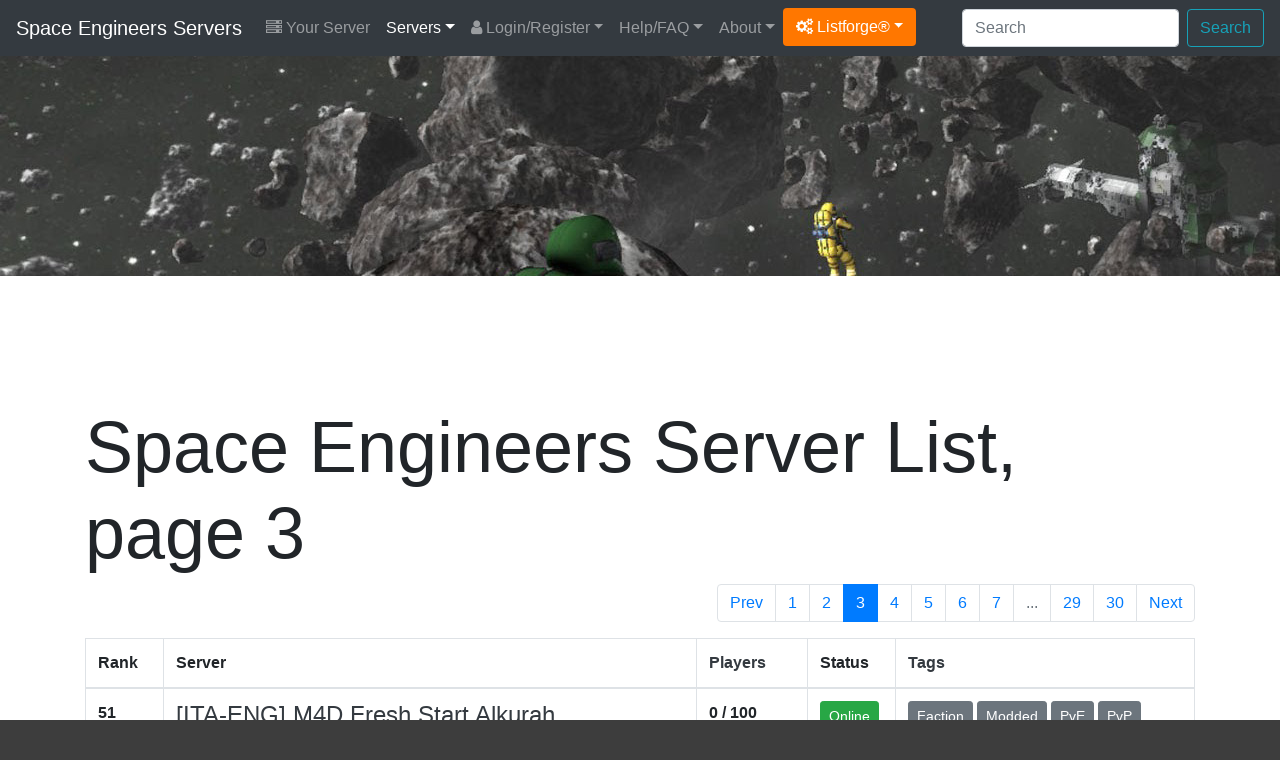

--- FILE ---
content_type: text/html; charset=UTF-8
request_url: https://space-engineers.com/servers/list/3/
body_size: 7663
content:
<!DOCTYPE html>
<html lang="en">
<head>
	<meta charset="utf-8">
	<title>Space Engineers Server List | Space Engineers Multiplayer Servers - 3</title>
	<meta name="description" content="Find the best Space Engineers servers with our multiplayer server list, page 3">	<meta name="keywords" content="space engineers, space engineers server, space engineers server list, space engineers multiplayer, space engineers server hosting" />	<meta name="author" content="Listforge">
	<meta name="viewport" content="width=device-width, initial-scale=1, shrink-to-fit=no">
	<link rel="stylesheet" href="https://cdn.jsdelivr.net/npm/bootstrap@4.6.2/dist/css/bootstrap.min.css">
	<link rel="stylesheet" href="/assets/css/listforge.css?rev=1.23.0">
	<link rel="stylesheet" href="https://cdn.jsdelivr.net/npm/font-awesome@4.7.0/css/font-awesome.min.css">
	<link rel="stylesheet" href="/assets/css/flag-icon.min.css">
	<script type="f0095b9804400c76e4493830-text/javascript">!(function(o,_name){o[_name]=o[_name]||function $(){($.q=$.q||[]).push(arguments)},o[_name].v=o[_name].v||2;!(function(o,t,n,f,e,i){function c(f,e){(f=(function(t,n){try{if(n=(t=o.localStorage).getItem("_aQS01ODg5MjIxNTZFMTBBODI0N0VGNDY0M0EtMg"))return JSON.parse(n).lgk||[];if((t.getItem("v4ac1eiZr0")||"").split(",")[4]>0)return[[_name+"-engaged","true"]]}catch(f){}})())&&typeof f.forEach===n&&(e=o[t].pubads())&&f.forEach((function(o){o&&o[0]&&e.setTargeting(o[0],o[1]||"")}))}(i=o[t]=o[t]||{}).cmd=i.cmd||[],typeof i.pubads===n?c():typeof i.cmd.unshift===n?i.cmd.unshift(c):i.cmd.push(c)})(window,"googletag","function");})(window,decodeURI('adm%69r%61%6c'));!(function(t,c,i){i=t.createElement(c),t=t.getElementsByTagName(c)[0],i.async=1,i.src="https://copycarpenter.com/bundles/3d82421182/537c5c5a3a18c841187dcffbfa-prod.js",t.parentNode.insertBefore(i,t)})(document,"script");</script>
	</head>
<body>
<div class="menu">
<nav class="navbar navbar-expand-xl navbar-dark bg-dark">
	<a class="navbar-brand" href="/">Space Engineers Servers</a>
	<button class="navbar-toggler" type="button" data-toggle="collapse" data-target="#navbarMain" aria-controls="navbarMain" aria-expanded="false" aria-label="Toggle navigation">
	<span class="navbar-toggler-icon"></span>
	</button>

	<div class="collapse navbar-collapse" id="navbarMain">
		<ul class="navbar-nav mr-auto d-xl-flex flex-xl-row flex-xl-wrap">
			<li class="nav-item yourserver"><a class="nav-link" href="/your-server/"><i class="fa fa-server"></i> Your Server</a></li>
<li class="nav-item dropdown active"><a class="nav-link dropdown-toggle" href="/" id="drop1" data-toggle="dropdown" aria-haspopup="true" aria-expanded="false">Servers</a>
	<div class="dropdown-menu" aria-labelledby="drop1">
		<a class="dropdown-item" href="/">Servers By Score</a>
		<a class="dropdown-item" href="/servers/updated/">Recently Updated</a>
				<a class="dropdown-item" href="/servers/latest/">Latest Servers</a>
		<a class="dropdown-item" href="/servers/players/">Most Played</a>
		<a class="dropdown-item" href="/servers/private/">Private Servers</a>
		<a class="dropdown-item" href="/servers/uptime/">Servers By Uptime</a>		<a class="dropdown-item" href="/servers/random/">Servers By Random</a>
		<a class="dropdown-item" href="/countries/">Servers By Countries</a>
		<a class="dropdown-item" href="/versions/">Servers By Versions</a>
		<a class="dropdown-item" href="/server-ping/">Servers By Ping</a>		<a class="dropdown-item" href="/tags/">Servers By Tags</a>						<hr/>
		<a class="dropdown-item" href="/your-server/">Register Your Server</a>
	</div>
</li>
<li class="nav-item dropdown"><a class="nav-link dropdown-toggle" href="/login/" id="drop2" data-toggle="dropdown" aria-haspopup="true" aria-expanded="false"><i class="fa fa-user"></i> Login/Register</a>
	<div class="dropdown-menu" aria-labelledby="drop2">
		<a class="dropdown-item" href="/register/">Register</a>
		<a class="dropdown-item" href="/login/">Login</a>
		<a class="dropdown-item" href="/password-reset/">Password Reset</a>
		<a class="dropdown-item" href="/activation/resend/">Resend Activation email</a>
	</div>
</li>
<li class="nav-item dropdown"><a class="nav-link dropdown-toggle" href="/help/" id="drop3" data-toggle="dropdown" aria-haspopup="true" aria-expanded="false">Help/FAQ</a>
	<div class="dropdown-menu" aria-labelledby="drop3">
		<a class="dropdown-item" href="/help/">Help/FAQ</a>
		<a class="dropdown-item" href="/help/api/">API Documentation</a>
		<a class="dropdown-item" href="/help/ping/">Ping FAQ</a>				<a class="dropdown-item" href="/achievements/">Achievements</a>		<a class="dropdown-item" href="/servers/hosting/">Server Hosting</a>
		<hr/>
		<a class="dropdown-item" href="https://www.spaceengineersgame.com/" target="_blank">Get Space Engineers <i class="fa fa-arrow-circle-o-down"></i></a>		<a class="dropdown-item" href="https://forums.keenswh.com/" target="_blank">Space Engineers Forum <i class="fa fa-comments"></i></a>		<a class="dropdown-item" href="http://www.spaceengineerswiki.com/" target="_blank">Space Engineers Wiki <i class="fa fa-info-circle"></i></a>	</div>
</li>
<li class="nav-item dropdown"><a class="nav-link dropdown-toggle" href="/about/" id="drop4" data-toggle="dropdown" aria-haspopup="true" aria-expanded="false">About</a>
	<div class="dropdown-menu" aria-labelledby="drop4">
		<a class="dropdown-item" href="/about/">About</a>
		<a class="dropdown-item" href="/space-engineers/">Space Engineers</a>
		<a class="dropdown-item" href="/stats/">Statistics</a>
		<a class="dropdown-item" href="/partners/">Partners</a>
	</div>
</li>						<li class="nav-item dropdown"><a class="dropdown-toggle btn btn-listforge" href="#" id="dropdownlistforge" data-toggle="dropdown" aria-haspopup="true" aria-expanded="false"><i class="fa fa-cogs"></i> Listforge&reg;</a>
				<div class="dropdown-menu" aria-labelledby="dropdownlistforge">
								<a class="dropdown-item" href="https://7daystodie-servers.com/" target="_blank">7 Days To Die</a>								<a class="dropdown-item" href="https://ark-servers.net/" target="_blank">ARK : Survival Evolved</a>								<a class="dropdown-item" href="https://arma3-servers.net/" target="_blank">Arma3</a>								<a class="dropdown-item" href="https://conan-exiles.com/" target="_blank">Conan Exiles</a>								<a class="dropdown-item" href="https://cubeworld-servers.com/" target="_blank">Cube World</a>								<a class="dropdown-item" href="https://dayz-servers.org/" target="_blank">DayZ</a>								<a class="dropdown-item" href="https://eco-servers.org/" target="_blank">ECO</a>								<a class="dropdown-item" href="https://empyrion-servers.com/" target="_blank">Empyrion</a>								<a class="dropdown-item" href="https://gmod-servers.com/" target="_blank">Garry's Mod</a>								<a class="dropdown-item" href="https://hytale-servers.net/" target="_blank">Hytale</a>								<a class="dropdown-item" href="https://life-is-feudal.org/" target="_blank">Life is Feudal</a>								<a class="dropdown-item" href="https://minecraft-mp.com/" target="_blank">Minecraft</a>								<a class="dropdown-item" href="https://minecraftpocket-servers.com/" target="_blank">Minecraft Pocket</a>								<a class="dropdown-item" href="https://rust-servers.net/" target="_blank">Rust</a>																<a class="dropdown-item" href="https://starbound-servers.net/" target="_blank">Starbound</a>								<a class="dropdown-item" href="https://teamspeak-servers.org/" target="_blank">Teamspeak</a>								<a class="dropdown-item" href="https://terraria-servers.com/" target="_blank">Terraria</a>								<a class="dropdown-item" href="https://unturned-servers.net/" target="_blank">Unturned</a>								<a class="dropdown-item" href="https://wurm-unlimited.com/" target="_blank">Wurm Unlimited</a>								</div>
			</li>
					</ul>

		<div class="d-xl-flex flex-xl-row-reverse flex-xl-wrap">
			<form action="/search/" method="post" class="form-inline ml-2 my-2 my-xl-0">
				<input class="form-control mr-sm-2" type="text" placeholder="Search" aria-label="Search" name="keyword">
				<button class="btn btn-outline-info my-2 my-sm-0" type="submit">Search</button>
			</form>

			<ul class="navbar-nav d-flex flex-row">
											</ul>
		</div>

	</div>
</nav>

</div>

<div class="d-none d-md-block">
<div class="header">
	<div class="container">
		
	</div>
</div>
</div>

<div class="content">
	<div class="container">

		
		
		
		
								<div class="row mb-2">
			<div class="col-12">
				<div id="topadspot" align="center">
					<ins class="adsbygoogle"
					style="display:block;height:100px"
					data-ad-client="ca-pub-5285023748323139"
					data-ad-slot="2702424961"></ins>
					<script type="f0095b9804400c76e4493830-text/javascript">(adsbygoogle = window.adsbygoogle || []).push({});</script>
				</div>
			</div>
		</div>
						
		<div class="row">
			<div class="col-12">
				<h1 class="display-3">Space Engineers Server List, page 3</h1>



<div class="row">
	<div class="col-12">
				<div class="float-right">
		<nav aria-label="Page navigation example">
			<ul class="pagination">
				<li class="page-item"><a class="page-link" href="/servers/list/2/">Prev</a></li>				<li><a class="page-link" href="/">1</a></li><li><a class="page-link" href="/servers/list/2/">2</a></li>																																																				<li class="page-item active"><a class="page-link" href="/servers/list/3/">3</a></li>
																								<li><a class="page-link" href="/servers/list/4/">4</a></li>
																								<li><a class="page-link" href="/servers/list/5/">5</a></li>
																								<li><a class="page-link" href="/servers/list/6/">6</a></li>
																								<li><a class="page-link" href="/servers/list/7/">7</a></li>
																																																																																																																																																																																																								<li class="page-item disabled"><a class="page-link" href="#">...</a></li>				<li><a class="page-link" href="/servers/list/29/">29</a></li> <li><a class="page-link" href="/servers/list/30/">30</a></li> 				<li class="page-item"><a class="page-link" href="/servers/list/4/">Next</a></li>			</ul>
		</nav>
		</div>
			</div>
</div>



<table class="table table-bordered">
	<thead>
		<tr>
			<th width="7%" class="d-none d-md-table-cell">Rank</th>
			<th width="48%">Server</th>
			<th width="10%" class="d-none d-md-table-cell"><a href="/servers/players/" class="text-dark">Players</a></th>
			<th width="8%" class="d-none d-md-table-cell">Status</th>
			<th width="27%" class="d-none d-md-table-cell">
				<a href="/tags/" class="text-dark">Tags</a>
							</th>
		</tr>
	</thead>
	<tbody>
						<tr height="90">
			<td class="d-none d-md-table-cell"><strong>51</strong></td>
			<td>

				<div class="row"><div class="col-12">
									<h4 style="margin: 0; padding: 0; height:55px;"><a href="/server/244374/" class="text-dark text-break">[ITA-ENG] M4D Fresh Start Alkurah</a></h4>
				</div></div>

				<div class="row"><div class="col-12">

					<div class="d-inline-block d-md-none mt-2"><button type="button" class="btn btn-success btn-sm">Online</button></div>
					<div class="d-inline-block d-md-none mt-2"><button type="button" class="btn btn-secondary btn-sm"><i class="fa fa-star"></i> 51</button></div>

					<div class="d-inline-block mt-2"><a href="/version/1208015/" class="btn btn-info btn-sm" role="button"><i class="fa fa-cog" aria-hidden="true"></i> 1208015</a></div>
					<div class="d-inline-block d-md-none mt-2"><button type="button" class="btn btn-info btn-sm"><i class="fa fa-users" aria-hidden="true"></i>&nbsp;0 / 100</button></div>

					

					<div class="d-inline-block mt-2">
						<div class="btn-group" role="group" aria-label="">
							<button type="button" role="button" class="btn btn-secondary btn-sm">
														<a href="/country/italy/" title="Italy"><span class="flag-icon flag-icon-it"></span></a>					
							 95.156.230.32:27018</button>

							<button type="button" role="button" class="btn btn-secondary btn-sm clipboard" data-clipboard-action="copy" data-clipboard-text="95.156.230.32:27018" title="Click to copy the server address."><i class="fa fa-clipboard" aria-hidden="true"></i></button>						</div>
					</div>

				</div></div>

			</td>
			<td class="d-none d-md-table-cell"><strong>
									0 / 100				</strong>			</td>
			<td class="d-none d-md-table-cell"><button type="button" class="btn btn-success btn-sm">Online</button></td>
			<td class="d-none d-md-table-cell">
											<a href="/tag/faction/" class="btn btn-secondary btn-sm mb-2" role="button">Faction</a>
								<a href="/tag/modded/" class="btn btn-secondary btn-sm mb-2" role="button">Modded</a>
								<a href="/tag/pve/" class="btn btn-secondary btn-sm mb-2" role="button">PvE</a>
								<a href="/tag/pvp/" class="btn btn-secondary btn-sm mb-2" role="button">PvP</a>
								<a href="/tag/survival/" class="btn btn-secondary btn-sm mb-2" role="button">Survival</a>
								<a href="/tag/torch/" class="btn btn-secondary btn-sm mb-2" role="button">Torch</a>
										</td>
		</tr>
						<tr height="90">
			<td class="d-none d-md-table-cell"><strong>52</strong></td>
			<td>

				<div class="row"><div class="col-12">
									<a href="/server/244370/" title="GAR SE Creative">
											<img class="img-fluid" src="https://space-engineers.com/server/244370/banner-244370-1765036634.png" width="468" height="60" border="0" alt="GAR SE Creative"/>
										</a>
				</div></div>

				<div class="row"><div class="col-12">

					<div class="d-inline-block d-md-none mt-2"><button type="button" class="btn btn-success btn-sm">Online</button></div>
					<div class="d-inline-block d-md-none mt-2"><button type="button" class="btn btn-secondary btn-sm"><i class="fa fa-star"></i> 52</button></div>

					<div class="d-inline-block mt-2"><a href="/version/1208015/" class="btn btn-info btn-sm" role="button"><i class="fa fa-cog" aria-hidden="true"></i> 1208015</a></div>
					<div class="d-inline-block d-md-none mt-2"><button type="button" class="btn btn-info btn-sm"><i class="fa fa-users" aria-hidden="true"></i>&nbsp;5 / 40</button></div>

					

					<div class="d-inline-block mt-2">
						<div class="btn-group" role="group" aria-label="">
							<button type="button" role="button" class="btn btn-secondary btn-sm">
														<a href="/country/united-states-of-america/" title="United States of America"><span class="flag-icon flag-icon-us"></span></a>					
							 216.173.119.203:29016</button>

							<button type="button" role="button" class="btn btn-secondary btn-sm clipboard" data-clipboard-action="copy" data-clipboard-text="216.173.119.203:29016" title="Click to copy the server address."><i class="fa fa-clipboard" aria-hidden="true"></i></button>						</div>
					</div>

				</div></div>

			</td>
			<td class="d-none d-md-table-cell"><strong>
									5 / 40				</strong>			</td>
			<td class="d-none d-md-table-cell"><button type="button" class="btn btn-success btn-sm">Online</button></td>
			<td class="d-none d-md-table-cell">
											<a href="/tag/creative/" class="btn btn-secondary btn-sm mb-2" role="button">Creative</a>
								<a href="/tag/faction/" class="btn btn-secondary btn-sm mb-2" role="button">Faction</a>
								<a href="/tag/modded/" class="btn btn-secondary btn-sm mb-2" role="button">Modded</a>
								<a href="/tag/pvp/" class="btn btn-secondary btn-sm mb-2" role="button">PvP</a>
								<a href="/tag/roleplay/" class="btn btn-secondary btn-sm mb-2" role="button">Roleplay</a>
								<a href="/tag/torch/" class="btn btn-secondary btn-sm mb-2" role="button">Torch</a>
										</td>
		</tr>
						<tr height="90">
			<td class="d-none d-md-table-cell"><strong>53</strong></td>
			<td>

				<div class="row"><div class="col-12">
									<h4 style="margin: 0; padding: 0; height:55px;"><a href="/server/233532/" class="text-dark text-break">Vanilla 40K PCU</a></h4>
				</div></div>

				<div class="row"><div class="col-12">

					<div class="d-inline-block d-md-none mt-2"><button type="button" class="btn btn-success btn-sm">Online</button></div>
					<div class="d-inline-block d-md-none mt-2"><button type="button" class="btn btn-secondary btn-sm"><i class="fa fa-star"></i> 53</button></div>

					<div class="d-inline-block mt-2"><a href="/version/1208015/" class="btn btn-info btn-sm" role="button"><i class="fa fa-cog" aria-hidden="true"></i> 1208015</a></div>
					<div class="d-inline-block d-md-none mt-2"><button type="button" class="btn btn-info btn-sm"><i class="fa fa-users" aria-hidden="true"></i>&nbsp;0 / 32</button></div>

					

					<div class="d-inline-block mt-2">
						<div class="btn-group" role="group" aria-label="">
							<button type="button" role="button" class="btn btn-secondary btn-sm">
														<a href="/country/germany/" title="Germany"><span class="flag-icon flag-icon-de"></span></a>					
							 217.79.189.163:27004</button>

							<button type="button" role="button" class="btn btn-secondary btn-sm clipboard" data-clipboard-action="copy" data-clipboard-text="217.79.189.163:27004" title="Click to copy the server address."><i class="fa fa-clipboard" aria-hidden="true"></i></button>						</div>
					</div>

				</div></div>

			</td>
			<td class="d-none d-md-table-cell"><strong>
									0 / 32				</strong>			</td>
			<td class="d-none d-md-table-cell"><button type="button" class="btn btn-success btn-sm">Online</button></td>
			<td class="d-none d-md-table-cell">
											<a href="/tag/pve/" class="btn btn-secondary btn-sm mb-2" role="button">PvE</a>
								<a href="/tag/pvp/" class="btn btn-secondary btn-sm mb-2" role="button">PvP</a>
								<a href="/tag/survival/" class="btn btn-secondary btn-sm mb-2" role="button">Survival</a>
								<a href="/tag/torch/" class="btn btn-secondary btn-sm mb-2" role="button">Torch</a>
								<a href="/tag/vanilla/" class="btn btn-secondary btn-sm mb-2" role="button">Vanilla</a>
										</td>
		</tr>
						<tr height="90">
			<td class="d-none d-md-table-cell"><strong>54</strong></td>
			<td>

				<div class="row"><div class="col-12">
									<h4 style="margin: 0; padding: 0; height:55px;"><a href="/server/239477/" class="text-dark text-break">Adventure-Crowd.net</a></h4>
				</div></div>

				<div class="row"><div class="col-12">

					<div class="d-inline-block d-md-none mt-2"><button type="button" class="btn btn-success btn-sm">Online</button></div>
					<div class="d-inline-block d-md-none mt-2"><button type="button" class="btn btn-secondary btn-sm"><i class="fa fa-star"></i> 54</button></div>

					<div class="d-inline-block mt-2"><a href="/version/1208015/" class="btn btn-info btn-sm" role="button"><i class="fa fa-cog" aria-hidden="true"></i> 1208015</a></div>
					<div class="d-inline-block d-md-none mt-2"><button type="button" class="btn btn-info btn-sm"><i class="fa fa-users" aria-hidden="true"></i>&nbsp;0 / 20</button></div>

					

					<div class="d-inline-block mt-2">
						<div class="btn-group" role="group" aria-label="">
							<button type="button" role="button" class="btn btn-secondary btn-sm">
														<a href="/country/germany/" title="Germany"><span class="flag-icon flag-icon-de"></span></a>					
							 45.83.245.94:27016</button>

							<button type="button" role="button" class="btn btn-secondary btn-sm clipboard" data-clipboard-action="copy" data-clipboard-text="45.83.245.94:27016" title="Click to copy the server address."><i class="fa fa-clipboard" aria-hidden="true"></i></button>						</div>
					</div>

				</div></div>

			</td>
			<td class="d-none d-md-table-cell"><strong>
									0 / 20				</strong>			</td>
			<td class="d-none d-md-table-cell"><button type="button" class="btn btn-success btn-sm">Online</button></td>
			<td class="d-none d-md-table-cell">
											<a href="/tag/faction/" class="btn btn-secondary btn-sm mb-2" role="button">Faction</a>
								<a href="/tag/modded/" class="btn btn-secondary btn-sm mb-2" role="button">Modded</a>
								<a href="/tag/pve/" class="btn btn-secondary btn-sm mb-2" role="button">PvE</a>
								<a href="/tag/survival/" class="btn btn-secondary btn-sm mb-2" role="button">Survival</a>
								<a href="/tag/torch/" class="btn btn-secondary btn-sm mb-2" role="button">Torch</a>
										</td>
		</tr>
						<tr height="90">
			<td class="d-none d-md-table-cell"><strong>55</strong></td>
			<td>

				<div class="row"><div class="col-12">
									<a href="/server/194546/" title="Supreme Gaming Space Engineers | PVE | PVP Planet">
											<img loading="lazy" class="img-fluid" src="https://space-engineers.com/server/194546/banner-194546-1648945231.png" width="468" height="60" border="0" alt="Supreme Gaming Space Engineers | PVE | PVP Planet"/>
										</a>
				</div></div>

				<div class="row"><div class="col-12">

					<div class="d-inline-block d-md-none mt-2"><button type="button" class="btn btn-success btn-sm">Online</button></div>
					<div class="d-inline-block d-md-none mt-2"><button type="button" class="btn btn-secondary btn-sm"><i class="fa fa-star"></i> 55</button></div>

					<div class="d-inline-block mt-2"><a href="/version/1208015/" class="btn btn-info btn-sm" role="button"><i class="fa fa-cog" aria-hidden="true"></i> 1208015</a></div>
					<div class="d-inline-block d-md-none mt-2"><button type="button" class="btn btn-info btn-sm"><i class="fa fa-users" aria-hidden="true"></i>&nbsp;0 / 40</button></div>

					

					<div class="d-inline-block mt-2">
						<div class="btn-group" role="group" aria-label="">
							<button type="button" role="button" class="btn btn-secondary btn-sm">
														<a href="/country/united-states-of-america/" title="United States of America"><span class="flag-icon flag-icon-us"></span></a>					
							 play.supremegaming.gg:29017</button>

							<button type="button" role="button" class="btn btn-secondary btn-sm clipboard" data-clipboard-action="copy" data-clipboard-text="play.supremegaming.gg:29017" title="Click to copy the server address."><i class="fa fa-clipboard" aria-hidden="true"></i></button>						</div>
					</div>

				</div></div>

			</td>
			<td class="d-none d-md-table-cell"><strong>
									0 / 40				</strong>			</td>
			<td class="d-none d-md-table-cell"><button type="button" class="btn btn-success btn-sm">Online</button></td>
			<td class="d-none d-md-table-cell">
											<a href="/tag/pve/" class="btn btn-secondary btn-sm mb-2" role="button">PvE</a>
								<a href="/tag/pvp/" class="btn btn-secondary btn-sm mb-2" role="button">PvP</a>
								<a href="/tag/survival/" class="btn btn-secondary btn-sm mb-2" role="button">Survival</a>
								<a href="/tag/torch/" class="btn btn-secondary btn-sm mb-2" role="button">Torch</a>
								<a href="/tag/vanilla/" class="btn btn-secondary btn-sm mb-2" role="button">Vanilla</a>
										</td>
		</tr>
						<tr height="90">
			<td class="d-none d-md-table-cell"><strong>56</strong></td>
			<td>

				<div class="row"><div class="col-12">
									<a href="/server/225887/" title="Cyberjaya (Asia) Survival PvPvE">
											<video class="lazy" data-src="https://space-engineers.com/server/225887/banner-225887-1750342022.mp4" width="468" height="60" muted autoplay loop playsinline allowfullscreen="false"><h4>Cyberjaya (Asia) Survival PvPvE</h4></video>
										</a>
				</div></div>

				<div class="row"><div class="col-12">

					<div class="d-inline-block d-md-none mt-2"><button type="button" class="btn btn-success btn-sm">Online</button></div>
					<div class="d-inline-block d-md-none mt-2"><button type="button" class="btn btn-secondary btn-sm"><i class="fa fa-star"></i> 56</button></div>

					<div class="d-inline-block mt-2"><a href="/version/1208015/" class="btn btn-info btn-sm" role="button"><i class="fa fa-cog" aria-hidden="true"></i> 1208015</a></div>
					<div class="d-inline-block d-md-none mt-2"><button type="button" class="btn btn-info btn-sm"><i class="fa fa-users" aria-hidden="true"></i>&nbsp;0 / 80</button></div>

					

					<div class="d-inline-block mt-2">
						<div class="btn-group" role="group" aria-label="">
							<button type="button" role="button" class="btn btn-secondary btn-sm">
														<a href="/country/malaysia/" title="Malaysia"><span class="flag-icon flag-icon-my"></span></a>					
							 se.cyberjaya.pro:27016</button>

							<button type="button" role="button" class="btn btn-secondary btn-sm clipboard" data-clipboard-action="copy" data-clipboard-text="se.cyberjaya.pro:27016" title="Click to copy the server address."><i class="fa fa-clipboard" aria-hidden="true"></i></button>						</div>
					</div>

				</div></div>

			</td>
			<td class="d-none d-md-table-cell"><strong>
									0 / 80				</strong>			</td>
			<td class="d-none d-md-table-cell"><button type="button" class="btn btn-success btn-sm">Online</button></td>
			<td class="d-none d-md-table-cell">
											<a href="/tag/faction/" class="btn btn-secondary btn-sm mb-2" role="button">Faction</a>
								<a href="/tag/modded/" class="btn btn-secondary btn-sm mb-2" role="button">Modded</a>
								<a href="/tag/pve/" class="btn btn-secondary btn-sm mb-2" role="button">PvE</a>
								<a href="/tag/pvp/" class="btn btn-secondary btn-sm mb-2" role="button">PvP</a>
								<a href="/tag/roleplay/" class="btn btn-secondary btn-sm mb-2" role="button">Roleplay</a>
								<a href="/tag/survival/" class="btn btn-secondary btn-sm mb-2" role="button">Survival</a>
								<a href="/tag/torch/" class="btn btn-secondary btn-sm mb-2" role="button">Torch</a>
										</td>
		</tr>
						<tr height="90">
			<td class="d-none d-md-table-cell"><strong>57</strong></td>
			<td>

				<div class="row"><div class="col-12">
									<h4 style="margin: 0; padding: 0; height:55px;"><a href="/server/234500/" class="text-dark text-break">Swoojeff</a></h4>
				</div></div>

				<div class="row"><div class="col-12">

					<div class="d-inline-block d-md-none mt-2"><button type="button" class="btn btn-success btn-sm">Online</button></div>
					<div class="d-inline-block d-md-none mt-2"><button type="button" class="btn btn-secondary btn-sm"><i class="fa fa-star"></i> 57</button></div>

					<div class="d-inline-block mt-2"><a href="/version/1208015/" class="btn btn-info btn-sm" role="button"><i class="fa fa-cog" aria-hidden="true"></i> 1208015</a></div>
					<div class="d-inline-block d-md-none mt-2"><button type="button" class="btn btn-info btn-sm"><i class="fa fa-users" aria-hidden="true"></i>&nbsp;0 / 16</button></div>

					

					<div class="d-inline-block mt-2">
						<div class="btn-group" role="group" aria-label="">
							<button type="button" role="button" class="btn btn-secondary btn-sm">
														<a href="/country/poland/" title="Poland"><span class="flag-icon flag-icon-pl"></span></a>					
							 swf.net.pl:27016</button>

							<button type="button" role="button" class="btn btn-secondary btn-sm clipboard" data-clipboard-action="copy" data-clipboard-text="swf.net.pl:27016" title="Click to copy the server address."><i class="fa fa-clipboard" aria-hidden="true"></i></button>						</div>
					</div>

				</div></div>

			</td>
			<td class="d-none d-md-table-cell"><strong>
									0 / 16				</strong>			</td>
			<td class="d-none d-md-table-cell"><button type="button" class="btn btn-success btn-sm">Online</button></td>
			<td class="d-none d-md-table-cell">
											<a href="/tag/pve/" class="btn btn-secondary btn-sm mb-2" role="button">PvE</a>
								<a href="/tag/pvp/" class="btn btn-secondary btn-sm mb-2" role="button">PvP</a>
								<a href="/tag/torch/" class="btn btn-secondary btn-sm mb-2" role="button">Torch</a>
								<a href="/tag/vanilla/" class="btn btn-secondary btn-sm mb-2" role="button">Vanilla</a>
										</td>
		</tr>
						<tr height="90">
			<td class="d-none d-md-table-cell"><strong>58</strong></td>
			<td>

				<div class="row"><div class="col-12">
									<h4 style="margin: 0; padding: 0; height:55px;"><a href="/server/244386/" class="text-dark text-break">Beyond Civilisation - [GER][PVE][PVP]</a></h4>
				</div></div>

				<div class="row"><div class="col-12">

					<div class="d-inline-block d-md-none mt-2"><button type="button" class="btn btn-success btn-sm">Online</button></div>
					<div class="d-inline-block d-md-none mt-2"><button type="button" class="btn btn-secondary btn-sm"><i class="fa fa-star"></i> 58</button></div>

					<div class="d-inline-block mt-2"><a href="/version/1208015/" class="btn btn-info btn-sm" role="button"><i class="fa fa-cog" aria-hidden="true"></i> 1208015</a></div>
					<div class="d-inline-block d-md-none mt-2"><button type="button" class="btn btn-info btn-sm"><i class="fa fa-users" aria-hidden="true"></i>&nbsp;0 / 100<i class="fa fa-lock fa-lg" title="You need a password to join this server" aria-hidden="true"></i></button></div>

					

					<div class="d-inline-block mt-2">
						<div class="btn-group" role="group" aria-label="">
							<button type="button" role="button" class="btn btn-secondary btn-sm">
														<a href="/country/germany/" title="Germany"><span class="flag-icon flag-icon-de"></span></a>					
							 116.202.117.241:27017</button>

							<button type="button" role="button" class="btn btn-secondary btn-sm clipboard" data-clipboard-action="copy" data-clipboard-text="116.202.117.241:27017" title="Click to copy the server address."><i class="fa fa-clipboard" aria-hidden="true"></i></button>						</div>
					</div>

				</div></div>

			</td>
			<td class="d-none d-md-table-cell"><strong>
									0 / 100				</strong><i class="fa fa-lock fa-lg" title="You need a password to join this server"></i>			</td>
			<td class="d-none d-md-table-cell"><button type="button" class="btn btn-success btn-sm">Online</button></td>
			<td class="d-none d-md-table-cell">
											<a href="/tag/faction/" class="btn btn-secondary btn-sm mb-2" role="button">Faction</a>
								<a href="/tag/modded/" class="btn btn-secondary btn-sm mb-2" role="button">Modded</a>
								<a href="/tag/pve/" class="btn btn-secondary btn-sm mb-2" role="button">PvE</a>
								<a href="/tag/pvp/" class="btn btn-secondary btn-sm mb-2" role="button">PvP</a>
								<a href="/tag/roleplay/" class="btn btn-secondary btn-sm mb-2" role="button">Roleplay</a>
								<a href="/tag/survival/" class="btn btn-secondary btn-sm mb-2" role="button">Survival</a>
								<a href="/tag/torch/" class="btn btn-secondary btn-sm mb-2" role="button">Torch</a>
										</td>
		</tr>
						<tr height="90">
			<td class="d-none d-md-table-cell"><strong>59</strong></td>
			<td>

				<div class="row"><div class="col-12">
									<a href="/server/232964/" title="Round Table Gaming - Full Throttle">
											<img loading="lazy" class="img-fluid" src="https://space-engineers.com/server/232964/banner-232964-1728797653.png" width="468" height="60" border="0" alt="Round Table Gaming - Full Throttle"/>
										</a>
				</div></div>

				<div class="row"><div class="col-12">

					<div class="d-inline-block d-md-none mt-2"><button type="button" class="btn btn-success btn-sm">Online</button></div>
					<div class="d-inline-block d-md-none mt-2"><button type="button" class="btn btn-secondary btn-sm"><i class="fa fa-star"></i> 59</button></div>

					<div class="d-inline-block mt-2"><a href="/version/1208015/" class="btn btn-info btn-sm" role="button"><i class="fa fa-cog" aria-hidden="true"></i> 1208015</a></div>
					<div class="d-inline-block d-md-none mt-2"><button type="button" class="btn btn-info btn-sm"><i class="fa fa-users" aria-hidden="true"></i>&nbsp;0 / 24</button></div>

					

					<div class="d-inline-block mt-2">
						<div class="btn-group" role="group" aria-label="">
							<button type="button" role="button" class="btn btn-secondary btn-sm">
														<a href="/country/united-states-of-america/" title="United States of America"><span class="flag-icon flag-icon-us"></span></a>					
							 roundtablegaming.net:27016</button>

							<button type="button" role="button" class="btn btn-secondary btn-sm clipboard" data-clipboard-action="copy" data-clipboard-text="roundtablegaming.net:27016" title="Click to copy the server address."><i class="fa fa-clipboard" aria-hidden="true"></i></button>						</div>
					</div>

				</div></div>

			</td>
			<td class="d-none d-md-table-cell"><strong>
									0 / 24				</strong>			</td>
			<td class="d-none d-md-table-cell"><button type="button" class="btn btn-success btn-sm">Online</button></td>
			<td class="d-none d-md-table-cell">
											<a href="/tag/pve/" class="btn btn-secondary btn-sm mb-2" role="button">PvE</a>
								<a href="/tag/survival/" class="btn btn-secondary btn-sm mb-2" role="button">Survival</a>
										</td>
		</tr>
						<tr height="90">
			<td class="d-none d-md-table-cell"><strong>60</strong></td>
			<td>

				<div class="row"><div class="col-12">
									<h4 style="margin: 0; padding: 0; height:55px;"><a href="/server/230709/" class="text-dark text-break">Sofa Space Forces (RU, PVE, modded)</a></h4>
				</div></div>

				<div class="row"><div class="col-12">

					<div class="d-inline-block d-md-none mt-2"><button type="button" class="btn btn-success btn-sm">Online</button></div>
					<div class="d-inline-block d-md-none mt-2"><button type="button" class="btn btn-secondary btn-sm"><i class="fa fa-star"></i> 60</button></div>

					<div class="d-inline-block mt-2"><a href="/version/1208015/" class="btn btn-info btn-sm" role="button"><i class="fa fa-cog" aria-hidden="true"></i> 1208015</a></div>
					<div class="d-inline-block d-md-none mt-2"><button type="button" class="btn btn-info btn-sm"><i class="fa fa-users" aria-hidden="true"></i>&nbsp;8 / 30</button></div>

					

					<div class="d-inline-block mt-2">
						<div class="btn-group" role="group" aria-label="">
							<button type="button" role="button" class="btn btn-secondary btn-sm">
														<a href="/country/russia/" title="Russia"><span class="flag-icon flag-icon-ru"></span></a>					
							 92.38.222.121:27016</button>

							<button type="button" role="button" class="btn btn-secondary btn-sm clipboard" data-clipboard-action="copy" data-clipboard-text="92.38.222.121:27016" title="Click to copy the server address."><i class="fa fa-clipboard" aria-hidden="true"></i></button>						</div>
					</div>

				</div></div>

			</td>
			<td class="d-none d-md-table-cell"><strong>
									8 / 30				</strong>			</td>
			<td class="d-none d-md-table-cell"><button type="button" class="btn btn-success btn-sm">Online</button></td>
			<td class="d-none d-md-table-cell">
											<a href="/tag/modded/" class="btn btn-secondary btn-sm mb-2" role="button">Modded</a>
								<a href="/tag/pve/" class="btn btn-secondary btn-sm mb-2" role="button">PvE</a>
								<a href="/tag/pvp/" class="btn btn-secondary btn-sm mb-2" role="button">PvP</a>
								<a href="/tag/survival/" class="btn btn-secondary btn-sm mb-2" role="button">Survival</a>
								<a href="/tag/torch/" class="btn btn-secondary btn-sm mb-2" role="button">Torch</a>
								<a href="/tag/vanilla/" class="btn btn-secondary btn-sm mb-2" role="button">Vanilla</a>
										</td>
		</tr>
						<tr height="90">
			<td class="d-none d-md-table-cell"><strong>61</strong></td>
			<td>

				<div class="row"><div class="col-12">
									<h4 style="margin: 0; padding: 0; height:55px;"><a href="/server/242866/" class="text-dark text-break">SDR #2</a></h4>
				</div></div>

				<div class="row"><div class="col-12">

					<div class="d-inline-block d-md-none mt-2"><button type="button" class="btn btn-success btn-sm">Online</button></div>
					<div class="d-inline-block d-md-none mt-2"><button type="button" class="btn btn-secondary btn-sm"><i class="fa fa-star"></i> 61</button></div>

					<div class="d-inline-block mt-2"><a href="/version/1208015/" class="btn btn-info btn-sm" role="button"><i class="fa fa-cog" aria-hidden="true"></i> 1208015</a></div>
					<div class="d-inline-block d-md-none mt-2"><button type="button" class="btn btn-info btn-sm"><i class="fa fa-users" aria-hidden="true"></i>&nbsp;0 / 60</button></div>

					

					<div class="d-inline-block mt-2">
						<div class="btn-group" role="group" aria-label="">
							<button type="button" role="button" class="btn btn-secondary btn-sm">
														<a href="/country/united-states-of-america/" title="United States of America"><span class="flag-icon flag-icon-us"></span></a>					
							 <i class="fa fa-eye-slash fa-lg" aria-hidden="true"></i> Private Server</button>

													</div>
					</div>

				</div></div>

			</td>
			<td class="d-none d-md-table-cell"><strong>
									0 / 60				</strong>			</td>
			<td class="d-none d-md-table-cell"><button type="button" class="btn btn-success btn-sm">Online</button></td>
			<td class="d-none d-md-table-cell">
													</td>
		</tr>
						<tr height="90">
			<td class="d-none d-md-table-cell"><strong>62</strong></td>
			<td>

				<div class="row"><div class="col-12">
									<h4 style="margin: 0; padding: 0; height:55px;"><a href="/server/243959/" class="text-dark text-break">DarkHole CZ/SK</a></h4>
				</div></div>

				<div class="row"><div class="col-12">

					<div class="d-inline-block d-md-none mt-2"><button type="button" class="btn btn-success btn-sm">Online</button></div>
					<div class="d-inline-block d-md-none mt-2"><button type="button" class="btn btn-secondary btn-sm"><i class="fa fa-star"></i> 62</button></div>

					<div class="d-inline-block mt-2"><a href="/version/1208015/" class="btn btn-info btn-sm" role="button"><i class="fa fa-cog" aria-hidden="true"></i> 1208015</a></div>
					<div class="d-inline-block d-md-none mt-2"><button type="button" class="btn btn-info btn-sm"><i class="fa fa-users" aria-hidden="true"></i>&nbsp;0 / 10</button></div>

					

					<div class="d-inline-block mt-2">
						<div class="btn-group" role="group" aria-label="">
							<button type="button" role="button" class="btn btn-secondary btn-sm">
														<a href="/country/czech-republic/" title="Czech Republic"><span class="flag-icon flag-icon-cz"></span></a>					
							 93.99.7.63:28146</button>

							<button type="button" role="button" class="btn btn-secondary btn-sm clipboard" data-clipboard-action="copy" data-clipboard-text="93.99.7.63:28146" title="Click to copy the server address."><i class="fa fa-clipboard" aria-hidden="true"></i></button>						</div>
					</div>

				</div></div>

			</td>
			<td class="d-none d-md-table-cell"><strong>
									0 / 10				</strong>			</td>
			<td class="d-none d-md-table-cell"><button type="button" class="btn btn-success btn-sm">Online</button></td>
			<td class="d-none d-md-table-cell">
											<a href="/tag/faction/" class="btn btn-secondary btn-sm mb-2" role="button">Faction</a>
								<a href="/tag/pve/" class="btn btn-secondary btn-sm mb-2" role="button">PvE</a>
								<a href="/tag/survival/" class="btn btn-secondary btn-sm mb-2" role="button">Survival</a>
								<a href="/tag/torch/" class="btn btn-secondary btn-sm mb-2" role="button">Torch</a>
								<a href="/tag/vanilla/" class="btn btn-secondary btn-sm mb-2" role="button">Vanilla</a>
										</td>
		</tr>
						<tr height="100">
			<td colspan="5">
				<div class="row"><div id="midadspot" class="col-12" align="center">
					<ins class="adsbygoogle"
					style="display:block;height:100px"					data-ad-client="ca-pub-5285023748323139"
					data-ad-slot="1306155207"></ins>
					<script type="f0095b9804400c76e4493830-text/javascript">(adsbygoogle = window.adsbygoogle || []).push({});</script>
				</div></div>
			</td>
		</tr>
				<tr height="90">
			<td class="d-none d-md-table-cell"><strong>63</strong></td>
			<td>

				<div class="row"><div class="col-12">
									<h4 style="margin: 0; padding: 0; height:55px;"><a href="/server/244376/" class="text-dark text-break">[PvE] Ger/Eng | Earth–Pertam Start | Orbital Station</a></h4>
				</div></div>

				<div class="row"><div class="col-12">

					<div class="d-inline-block d-md-none mt-2"><button type="button" class="btn btn-success btn-sm">Online</button></div>
					<div class="d-inline-block d-md-none mt-2"><button type="button" class="btn btn-secondary btn-sm"><i class="fa fa-star"></i> 63</button></div>

					<div class="d-inline-block mt-2"><a href="/version/1208015/" class="btn btn-info btn-sm" role="button"><i class="fa fa-cog" aria-hidden="true"></i> 1208015</a></div>
					<div class="d-inline-block d-md-none mt-2"><button type="button" class="btn btn-info btn-sm"><i class="fa fa-users" aria-hidden="true"></i>&nbsp;3 / 20</button></div>

					

					<div class="d-inline-block mt-2">
						<div class="btn-group" role="group" aria-label="">
							<button type="button" role="button" class="btn btn-secondary btn-sm">
														<a href="/country/germany/" title="Germany"><span class="flag-icon flag-icon-de"></span></a>					
							 51.77.70.92:29314</button>

							<button type="button" role="button" class="btn btn-secondary btn-sm clipboard" data-clipboard-action="copy" data-clipboard-text="51.77.70.92:29314" title="Click to copy the server address."><i class="fa fa-clipboard" aria-hidden="true"></i></button>						</div>
					</div>

				</div></div>

			</td>
			<td class="d-none d-md-table-cell"><strong>
									3 / 20				</strong>			</td>
			<td class="d-none d-md-table-cell"><button type="button" class="btn btn-success btn-sm">Online</button></td>
			<td class="d-none d-md-table-cell">
											<a href="/tag/modded/" class="btn btn-secondary btn-sm mb-2" role="button">Modded</a>
								<a href="/tag/pve/" class="btn btn-secondary btn-sm mb-2" role="button">PvE</a>
								<a href="/tag/pvp/" class="btn btn-secondary btn-sm mb-2" role="button">PvP</a>
								<a href="/tag/torch/" class="btn btn-secondary btn-sm mb-2" role="button">Torch</a>
										</td>
		</tr>
						<tr height="90">
			<td class="d-none d-md-table-cell"><strong>64</strong></td>
			<td>

				<div class="row"><div class="col-12">
									<h4 style="margin: 0; padding: 0; height:55px;"><a href="/server/224675/" class="text-dark text-break">Super Awesome Cool Hardcore Survival</a></h4>
				</div></div>

				<div class="row"><div class="col-12">

					<div class="d-inline-block d-md-none mt-2"><button type="button" class="btn btn-success btn-sm">Online</button></div>
					<div class="d-inline-block d-md-none mt-2"><button type="button" class="btn btn-secondary btn-sm"><i class="fa fa-star"></i> 64</button></div>

					<div class="d-inline-block mt-2"><a href="/version/1208015/" class="btn btn-info btn-sm" role="button"><i class="fa fa-cog" aria-hidden="true"></i> 1208015</a></div>
					<div class="d-inline-block d-md-none mt-2"><button type="button" class="btn btn-info btn-sm"><i class="fa fa-users" aria-hidden="true"></i>&nbsp;1 / 16</button></div>

					

					<div class="d-inline-block mt-2">
						<div class="btn-group" role="group" aria-label="">
							<button type="button" role="button" class="btn btn-secondary btn-sm">
														<a href="/country/united-states-of-america/" title="United States of America"><span class="flag-icon flag-icon-us"></span></a>					
							 space.ddns.me:27016</button>

							<button type="button" role="button" class="btn btn-secondary btn-sm clipboard" data-clipboard-action="copy" data-clipboard-text="space.ddns.me:27016" title="Click to copy the server address."><i class="fa fa-clipboard" aria-hidden="true"></i></button>						</div>
					</div>

				</div></div>

			</td>
			<td class="d-none d-md-table-cell"><strong>
									1 / 16				</strong>			</td>
			<td class="d-none d-md-table-cell"><button type="button" class="btn btn-success btn-sm">Online</button></td>
			<td class="d-none d-md-table-cell">
											<a href="/tag/pve/" class="btn btn-secondary btn-sm mb-2" role="button">PvE</a>
								<a href="/tag/pvp/" class="btn btn-secondary btn-sm mb-2" role="button">PvP</a>
								<a href="/tag/survival/" class="btn btn-secondary btn-sm mb-2" role="button">Survival</a>
										</td>
		</tr>
						<tr height="90">
			<td class="d-none d-md-table-cell"><strong>65</strong></td>
			<td>

				<div class="row"><div class="col-12">
									<h4 style="margin: 0; padding: 0; height:55px;"><a href="/server/211533/" class="text-dark text-break">FRAGiverse</a></h4>
				</div></div>

				<div class="row"><div class="col-12">

					<div class="d-inline-block d-md-none mt-2"><button type="button" class="btn btn-success btn-sm">Online</button></div>
					<div class="d-inline-block d-md-none mt-2"><button type="button" class="btn btn-secondary btn-sm"><i class="fa fa-star"></i> 65</button></div>

					<div class="d-inline-block mt-2"><a href="/version/1208015/" class="btn btn-info btn-sm" role="button"><i class="fa fa-cog" aria-hidden="true"></i> 1208015</a></div>
					<div class="d-inline-block d-md-none mt-2"><button type="button" class="btn btn-info btn-sm"><i class="fa fa-users" aria-hidden="true"></i>&nbsp;0 / 5</button></div>

					

					<div class="d-inline-block mt-2">
						<div class="btn-group" role="group" aria-label="">
							<button type="button" role="button" class="btn btn-secondary btn-sm">
														<a href="/country/australia/" title="Australia"><span class="flag-icon flag-icon-au"></span></a>					
							 <i class="fa fa-eye-slash fa-lg" aria-hidden="true"></i> Private Server</button>

													</div>
					</div>

				</div></div>

			</td>
			<td class="d-none d-md-table-cell"><strong>
									0 / 5				</strong>			</td>
			<td class="d-none d-md-table-cell"><button type="button" class="btn btn-success btn-sm">Online</button></td>
			<td class="d-none d-md-table-cell">
											<a href="/tag/modded/" class="btn btn-secondary btn-sm mb-2" role="button">Modded</a>
								<a href="/tag/pve/" class="btn btn-secondary btn-sm mb-2" role="button">PvE</a>
								<a href="/tag/survival/" class="btn btn-secondary btn-sm mb-2" role="button">Survival</a>
								<a href="/tag/whitelist/" class="btn btn-secondary btn-sm mb-2" role="button">Whitelist</a>
										</td>
		</tr>
						<tr height="90">
			<td class="d-none d-md-table-cell"><strong>66</strong></td>
			<td>

				<div class="row"><div class="col-12">
									<h4 style="margin: 0; padding: 0; height:55px;"><a href="/server/229060/" class="text-dark text-break">DGZone Survival</a></h4>
				</div></div>

				<div class="row"><div class="col-12">

					<div class="d-inline-block d-md-none mt-2"><button type="button" class="btn btn-success btn-sm">Online</button></div>
					<div class="d-inline-block d-md-none mt-2"><button type="button" class="btn btn-secondary btn-sm"><i class="fa fa-star"></i> 66</button></div>

					<div class="d-inline-block mt-2"><a href="/version/1208015/" class="btn btn-info btn-sm" role="button"><i class="fa fa-cog" aria-hidden="true"></i> 1208015</a></div>
					<div class="d-inline-block d-md-none mt-2"><button type="button" class="btn btn-info btn-sm"><i class="fa fa-users" aria-hidden="true"></i>&nbsp;0 / 16<i class="fa fa-lock fa-lg" title="You need a password to join this server" aria-hidden="true"></i></button></div>

					

					<div class="d-inline-block mt-2">
						<div class="btn-group" role="group" aria-label="">
							<button type="button" role="button" class="btn btn-secondary btn-sm">
														<a href="/country/netherlands/" title="Netherlands"><span class="flag-icon flag-icon-nl"></span></a>					
							 space-engineers.dgzone.nl:58813</button>

							<button type="button" role="button" class="btn btn-secondary btn-sm clipboard" data-clipboard-action="copy" data-clipboard-text="space-engineers.dgzone.nl:58813" title="Click to copy the server address."><i class="fa fa-clipboard" aria-hidden="true"></i></button>						</div>
					</div>

				</div></div>

			</td>
			<td class="d-none d-md-table-cell"><strong>
									0 / 16				</strong><i class="fa fa-lock fa-lg" title="You need a password to join this server"></i>			</td>
			<td class="d-none d-md-table-cell"><button type="button" class="btn btn-success btn-sm">Online</button></td>
			<td class="d-none d-md-table-cell">
											<a href="/tag/survival/" class="btn btn-secondary btn-sm mb-2" role="button">Survival</a>
								<a href="/tag/vanilla/" class="btn btn-secondary btn-sm mb-2" role="button">Vanilla</a>
										</td>
		</tr>
						<tr height="90">
			<td class="d-none d-md-table-cell"><strong>67</strong></td>
			<td>

				<div class="row"><div class="col-12">
									<h4 style="margin: 0; padding: 0; height:55px;"><a href="/server/234414/" class="text-dark text-break">(Fr Qc) GalaxiedesOrks [PVE]</a></h4>
				</div></div>

				<div class="row"><div class="col-12">

					<div class="d-inline-block d-md-none mt-2"><button type="button" class="btn btn-success btn-sm">Online</button></div>
					<div class="d-inline-block d-md-none mt-2"><button type="button" class="btn btn-secondary btn-sm"><i class="fa fa-star"></i> 67</button></div>

					<div class="d-inline-block mt-2"><a href="/version/1208015/" class="btn btn-info btn-sm" role="button"><i class="fa fa-cog" aria-hidden="true"></i> 1208015</a></div>
					<div class="d-inline-block d-md-none mt-2"><button type="button" class="btn btn-info btn-sm"><i class="fa fa-users" aria-hidden="true"></i>&nbsp;0 / 30</button></div>

					

					<div class="d-inline-block mt-2">
						<div class="btn-group" role="group" aria-label="">
							<button type="button" role="button" class="btn btn-secondary btn-sm">
														<a href="/country/france/" title="France"><span class="flag-icon flag-icon-fr"></span></a>					
							 TenCorp.eu:27010</button>

							<button type="button" role="button" class="btn btn-secondary btn-sm clipboard" data-clipboard-action="copy" data-clipboard-text="TenCorp.eu:27010" title="Click to copy the server address."><i class="fa fa-clipboard" aria-hidden="true"></i></button>						</div>
					</div>

				</div></div>

			</td>
			<td class="d-none d-md-table-cell"><strong>
									0 / 30				</strong>			</td>
			<td class="d-none d-md-table-cell"><button type="button" class="btn btn-success btn-sm">Online</button></td>
			<td class="d-none d-md-table-cell">
											<a href="/tag/modded/" class="btn btn-secondary btn-sm mb-2" role="button">Modded</a>
								<a href="/tag/pve/" class="btn btn-secondary btn-sm mb-2" role="button">PvE</a>
								<a href="/tag/survival/" class="btn btn-secondary btn-sm mb-2" role="button">Survival</a>
										</td>
		</tr>
						<tr height="90">
			<td class="d-none d-md-table-cell"><strong>68</strong></td>
			<td>

				<div class="row"><div class="col-12">
									<h4 style="margin: 0; padding: 0; height:55px;"><a href="/server/234501/" class="text-dark text-break">Lost Civilizations PC</a></h4>
				</div></div>

				<div class="row"><div class="col-12">

					<div class="d-inline-block d-md-none mt-2"><button type="button" class="btn btn-success btn-sm">Online</button></div>
					<div class="d-inline-block d-md-none mt-2"><button type="button" class="btn btn-secondary btn-sm"><i class="fa fa-star"></i> 68</button></div>

					<div class="d-inline-block mt-2"><a href="/version/1208015/" class="btn btn-info btn-sm" role="button"><i class="fa fa-cog" aria-hidden="true"></i> 1208015</a></div>
					<div class="d-inline-block d-md-none mt-2"><button type="button" class="btn btn-info btn-sm"><i class="fa fa-users" aria-hidden="true"></i>&nbsp;0 / 30</button></div>

					

					<div class="d-inline-block mt-2">
						<div class="btn-group" role="group" aria-label="">
							<button type="button" role="button" class="btn btn-secondary btn-sm">
														<a href="/country/united-states-of-america/" title="United States of America"><span class="flag-icon flag-icon-us"></span></a>					
							 173.233.173.141:27044</button>

							<button type="button" role="button" class="btn btn-secondary btn-sm clipboard" data-clipboard-action="copy" data-clipboard-text="173.233.173.141:27044" title="Click to copy the server address."><i class="fa fa-clipboard" aria-hidden="true"></i></button>						</div>
					</div>

				</div></div>

			</td>
			<td class="d-none d-md-table-cell"><strong>
									0 / 30				</strong>			</td>
			<td class="d-none d-md-table-cell"><button type="button" class="btn btn-success btn-sm">Online</button></td>
			<td class="d-none d-md-table-cell">
											<a href="/tag/faction/" class="btn btn-secondary btn-sm mb-2" role="button">Faction</a>
								<a href="/tag/modded/" class="btn btn-secondary btn-sm mb-2" role="button">Modded</a>
								<a href="/tag/pve/" class="btn btn-secondary btn-sm mb-2" role="button">PvE</a>
								<a href="/tag/pvp/" class="btn btn-secondary btn-sm mb-2" role="button">PvP</a>
								<a href="/tag/roleplay/" class="btn btn-secondary btn-sm mb-2" role="button">Roleplay</a>
										</td>
		</tr>
						<tr height="90">
			<td class="d-none d-md-table-cell"><strong>69</strong></td>
			<td>

				<div class="row"><div class="col-12">
									<h4 style="margin: 0; padding: 0; height:55px;"><a href="/server/234502/" class="text-dark text-break">LC MV servers</a></h4>
				</div></div>

				<div class="row"><div class="col-12">

					<div class="d-inline-block d-md-none mt-2"><button type="button" class="btn btn-success btn-sm">Online</button></div>
					<div class="d-inline-block d-md-none mt-2"><button type="button" class="btn btn-secondary btn-sm"><i class="fa fa-star"></i> 69</button></div>

					<div class="d-inline-block mt-2"><a href="/version/1208015/" class="btn btn-info btn-sm" role="button"><i class="fa fa-cog" aria-hidden="true"></i> 1208015</a></div>
					<div class="d-inline-block d-md-none mt-2"><button type="button" class="btn btn-info btn-sm"><i class="fa fa-users" aria-hidden="true"></i>&nbsp;0 / 30</button></div>

					

					<div class="d-inline-block mt-2">
						<div class="btn-group" role="group" aria-label="">
							<button type="button" role="button" class="btn btn-secondary btn-sm">
														<a href="/country/united-states-of-america/" title="United States of America"><span class="flag-icon flag-icon-us"></span></a>					
							 173.233.173.141:27046</button>

							<button type="button" role="button" class="btn btn-secondary btn-sm clipboard" data-clipboard-action="copy" data-clipboard-text="173.233.173.141:27046" title="Click to copy the server address."><i class="fa fa-clipboard" aria-hidden="true"></i></button>						</div>
					</div>

				</div></div>

			</td>
			<td class="d-none d-md-table-cell"><strong>
									0 / 30				</strong>			</td>
			<td class="d-none d-md-table-cell"><button type="button" class="btn btn-success btn-sm">Online</button></td>
			<td class="d-none d-md-table-cell">
											<a href="/tag/faction/" class="btn btn-secondary btn-sm mb-2" role="button">Faction</a>
								<a href="/tag/modded/" class="btn btn-secondary btn-sm mb-2" role="button">Modded</a>
								<a href="/tag/pvp/" class="btn btn-secondary btn-sm mb-2" role="button">PvP</a>
								<a href="/tag/survival/" class="btn btn-secondary btn-sm mb-2" role="button">Survival</a>
								<a href="/tag/torch/" class="btn btn-secondary btn-sm mb-2" role="button">Torch</a>
										</td>
		</tr>
						<tr height="90">
			<td class="d-none d-md-table-cell"><strong>70</strong></td>
			<td>

				<div class="row"><div class="col-12">
									<h4 style="margin: 0; padding: 0; height:55px;"><a href="/server/236287/" class="text-dark text-break">Sigma Draconis [DIE] [TEST] [24/7]</a></h4>
				</div></div>

				<div class="row"><div class="col-12">

					<div class="d-inline-block d-md-none mt-2"><button type="button" class="btn btn-success btn-sm">Online</button></div>
					<div class="d-inline-block d-md-none mt-2"><button type="button" class="btn btn-secondary btn-sm"><i class="fa fa-star"></i> 70</button></div>

					<div class="d-inline-block mt-2"><a href="/version/1208015/" class="btn btn-info btn-sm" role="button"><i class="fa fa-cog" aria-hidden="true"></i> 1208015</a></div>
					<div class="d-inline-block d-md-none mt-2"><button type="button" class="btn btn-info btn-sm"><i class="fa fa-users" aria-hidden="true"></i>&nbsp;0 / 28</button></div>

					

					<div class="d-inline-block mt-2">
						<div class="btn-group" role="group" aria-label="">
							<button type="button" role="button" class="btn btn-secondary btn-sm">
														<a href="/country/united-states-of-america/" title="United States of America"><span class="flag-icon flag-icon-us"></span></a>					
							 <i class="fa fa-eye-slash fa-lg" aria-hidden="true"></i> Private Server</button>

													</div>
					</div>

				</div></div>

			</td>
			<td class="d-none d-md-table-cell"><strong>
									0 / 28				</strong>			</td>
			<td class="d-none d-md-table-cell"><button type="button" class="btn btn-success btn-sm">Online</button></td>
			<td class="d-none d-md-table-cell">
											<a href="/tag/faction/" class="btn btn-secondary btn-sm mb-2" role="button">Faction</a>
								<a href="/tag/modded/" class="btn btn-secondary btn-sm mb-2" role="button">Modded</a>
								<a href="/tag/pve/" class="btn btn-secondary btn-sm mb-2" role="button">PvE</a>
								<a href="/tag/pvp/" class="btn btn-secondary btn-sm mb-2" role="button">PvP</a>
								<a href="/tag/roleplay/" class="btn btn-secondary btn-sm mb-2" role="button">Roleplay</a>
								<a href="/tag/survival/" class="btn btn-secondary btn-sm mb-2" role="button">Survival</a>
								<a href="/tag/torch/" class="btn btn-secondary btn-sm mb-2" role="button">Torch</a>
										</td>
		</tr>
						<tr height="90">
			<td class="d-none d-md-table-cell"><strong>71</strong></td>
			<td>

				<div class="row"><div class="col-12">
									<h4 style="margin: 0; padding: 0; height:55px;"><a href="/server/242148/" class="text-dark text-break">erlgrey&#039;s fresh server</a></h4>
				</div></div>

				<div class="row"><div class="col-12">

					<div class="d-inline-block d-md-none mt-2"><button type="button" class="btn btn-success btn-sm">Online</button></div>
					<div class="d-inline-block d-md-none mt-2"><button type="button" class="btn btn-secondary btn-sm"><i class="fa fa-star"></i> 71</button></div>

					<div class="d-inline-block mt-2"><a href="/version/1208014/" class="btn btn-info btn-sm" role="button"><i class="fa fa-cog" aria-hidden="true"></i> 1208014</a></div>
					<div class="d-inline-block d-md-none mt-2"><button type="button" class="btn btn-info btn-sm"><i class="fa fa-users" aria-hidden="true"></i>&nbsp;0 / 13</button></div>

					

					<div class="d-inline-block mt-2">
						<div class="btn-group" role="group" aria-label="">
							<button type="button" role="button" class="btn btn-secondary btn-sm">
														<a href="/country/austria/" title="Austria"><span class="flag-icon flag-icon-at"></span></a>					
							 <i class="fa fa-eye-slash fa-lg" aria-hidden="true"></i> Private Server</button>

													</div>
					</div>

				</div></div>

			</td>
			<td class="d-none d-md-table-cell"><strong>
									0 / 13				</strong>			</td>
			<td class="d-none d-md-table-cell"><button type="button" class="btn btn-success btn-sm">Online</button></td>
			<td class="d-none d-md-table-cell">
											<a href="/tag/pve/" class="btn btn-secondary btn-sm mb-2" role="button">PvE</a>
								<a href="/tag/survival/" class="btn btn-secondary btn-sm mb-2" role="button">Survival</a>
								<a href="/tag/whitelist/" class="btn btn-secondary btn-sm mb-2" role="button">Whitelist</a>
										</td>
		</tr>
						<tr height="90">
			<td class="d-none d-md-table-cell"><strong>72</strong></td>
			<td>

				<div class="row"><div class="col-12">
									<h4 style="margin: 0; padding: 0; height:55px;"><a href="/server/242406/" class="text-dark text-break">the.NaTaLiEs DUCKengineers Spaceworld</a></h4>
				</div></div>

				<div class="row"><div class="col-12">

					<div class="d-inline-block d-md-none mt-2"><button type="button" class="btn btn-success btn-sm">Online</button></div>
					<div class="d-inline-block d-md-none mt-2"><button type="button" class="btn btn-secondary btn-sm"><i class="fa fa-star"></i> 72</button></div>

					<div class="d-inline-block mt-2"><a href="/version/1208015/" class="btn btn-info btn-sm" role="button"><i class="fa fa-cog" aria-hidden="true"></i> 1208015</a></div>
					<div class="d-inline-block d-md-none mt-2"><button type="button" class="btn btn-info btn-sm"><i class="fa fa-users" aria-hidden="true"></i>&nbsp;0 / 8<i class="fa fa-lock fa-lg" title="You need a password to join this server" aria-hidden="true"></i></button></div>

					

					<div class="d-inline-block mt-2">
						<div class="btn-group" role="group" aria-label="">
							<button type="button" role="button" class="btn btn-secondary btn-sm">
														<a href="/country/europe/" title="Europe"><span class="flag-icon flag-icon-eu"></span></a>					
							 49.12.132.205:27500</button>

							<button type="button" role="button" class="btn btn-secondary btn-sm clipboard" data-clipboard-action="copy" data-clipboard-text="49.12.132.205:27500" title="Click to copy the server address."><i class="fa fa-clipboard" aria-hidden="true"></i></button>						</div>
					</div>

				</div></div>

			</td>
			<td class="d-none d-md-table-cell"><strong>
									0 / 8				</strong><i class="fa fa-lock fa-lg" title="You need a password to join this server"></i>			</td>
			<td class="d-none d-md-table-cell"><button type="button" class="btn btn-success btn-sm">Online</button></td>
			<td class="d-none d-md-table-cell">
											<a href="/tag/pve/" class="btn btn-secondary btn-sm mb-2" role="button">PvE</a>
								<a href="/tag/survival/" class="btn btn-secondary btn-sm mb-2" role="button">Survival</a>
								<a href="/tag/vanilla/" class="btn btn-secondary btn-sm mb-2" role="button">Vanilla</a>
										</td>
		</tr>
						<tr height="90">
			<td class="d-none d-md-table-cell"><strong>73</strong></td>
			<td>

				<div class="row"><div class="col-12">
									<h4 style="margin: 0; padding: 0; height:55px;"><a href="/server/244364/" class="text-dark text-break">phcvmk-gameserver</a></h4>
				</div></div>

				<div class="row"><div class="col-12">

					<div class="d-inline-block d-md-none mt-2"><button type="button" class="btn btn-success btn-sm">Online</button></div>
					<div class="d-inline-block d-md-none mt-2"><button type="button" class="btn btn-secondary btn-sm"><i class="fa fa-star"></i> 73</button></div>

					<div class="d-inline-block mt-2"><a href="/version/1208015/" class="btn btn-info btn-sm" role="button"><i class="fa fa-cog" aria-hidden="true"></i> 1208015</a></div>
					<div class="d-inline-block d-md-none mt-2"><button type="button" class="btn btn-info btn-sm"><i class="fa fa-users" aria-hidden="true"></i>&nbsp;0 / 30</button></div>

					

					<div class="d-inline-block mt-2">
						<div class="btn-group" role="group" aria-label="">
							<button type="button" role="button" class="btn btn-secondary btn-sm">
														<a href="/country/netherlands/" title="Netherlands"><span class="flag-icon flag-icon-nl"></span></a>					
							 88.211.219.19:29463</button>

							<button type="button" role="button" class="btn btn-secondary btn-sm clipboard" data-clipboard-action="copy" data-clipboard-text="88.211.219.19:29463" title="Click to copy the server address."><i class="fa fa-clipboard" aria-hidden="true"></i></button>						</div>
					</div>

				</div></div>

			</td>
			<td class="d-none d-md-table-cell"><strong>
									0 / 30				</strong>			</td>
			<td class="d-none d-md-table-cell"><button type="button" class="btn btn-success btn-sm">Online</button></td>
			<td class="d-none d-md-table-cell">
											<a href="/tag/modded/" class="btn btn-secondary btn-sm mb-2" role="button">Modded</a>
								<a href="/tag/pvp/" class="btn btn-secondary btn-sm mb-2" role="button">PvP</a>
								<a href="/tag/survival/" class="btn btn-secondary btn-sm mb-2" role="button">Survival</a>
										</td>
		</tr>
						<tr height="90">
			<td class="d-none d-md-table-cell"><strong>74</strong></td>
			<td>

				<div class="row"><div class="col-12">
									<h4 style="margin: 0; padding: 0; height:55px;"><a href="/server/244378/" class="text-dark text-break">[CI] Leerer Raum - GER/DE - Roleplay</a></h4>
				</div></div>

				<div class="row"><div class="col-12">

					<div class="d-inline-block d-md-none mt-2"><button type="button" class="btn btn-success btn-sm">Online</button></div>
					<div class="d-inline-block d-md-none mt-2"><button type="button" class="btn btn-secondary btn-sm"><i class="fa fa-star"></i> 74</button></div>

					<div class="d-inline-block mt-2"><a href="/version/1208015/" class="btn btn-info btn-sm" role="button"><i class="fa fa-cog" aria-hidden="true"></i> 1208015</a></div>
					<div class="d-inline-block d-md-none mt-2"><button type="button" class="btn btn-info btn-sm"><i class="fa fa-users" aria-hidden="true"></i>&nbsp;0 / 64</button></div>

					

					<div class="d-inline-block mt-2">
						<div class="btn-group" role="group" aria-label="">
							<button type="button" role="button" class="btn btn-secondary btn-sm">
														<a href="/country/germany/" title="Germany"><span class="flag-icon flag-icon-de"></span></a>					
							 65.109.112.53:27017</button>

							<button type="button" role="button" class="btn btn-secondary btn-sm clipboard" data-clipboard-action="copy" data-clipboard-text="65.109.112.53:27017" title="Click to copy the server address."><i class="fa fa-clipboard" aria-hidden="true"></i></button>						</div>
					</div>

				</div></div>

			</td>
			<td class="d-none d-md-table-cell"><strong>
									0 / 64				</strong>			</td>
			<td class="d-none d-md-table-cell"><button type="button" class="btn btn-success btn-sm">Online</button></td>
			<td class="d-none d-md-table-cell">
											<a href="/tag/faction/" class="btn btn-secondary btn-sm mb-2" role="button">Faction</a>
								<a href="/tag/modded/" class="btn btn-secondary btn-sm mb-2" role="button">Modded</a>
								<a href="/tag/pve/" class="btn btn-secondary btn-sm mb-2" role="button">PvE</a>
								<a href="/tag/pvp/" class="btn btn-secondary btn-sm mb-2" role="button">PvP</a>
								<a href="/tag/roleplay/" class="btn btn-secondary btn-sm mb-2" role="button">Roleplay</a>
								<a href="/tag/survival/" class="btn btn-secondary btn-sm mb-2" role="button">Survival</a>
								<a href="/tag/torch/" class="btn btn-secondary btn-sm mb-2" role="button">Torch</a>
										</td>
		</tr>
						<tr height="90">
			<td class="d-none d-md-table-cell"><strong>75</strong></td>
			<td>

				<div class="row"><div class="col-12">
									<h4 style="margin: 0; padding: 0; height:55px;"><a href="/server/220593/" class="text-dark text-break">Hydro Survival</a></h4>
				</div></div>

				<div class="row"><div class="col-12">

					<div class="d-inline-block d-md-none mt-2"><button type="button" class="btn btn-success btn-sm">Online</button></div>
					<div class="d-inline-block d-md-none mt-2"><button type="button" class="btn btn-secondary btn-sm"><i class="fa fa-star"></i> 75</button></div>

					<div class="d-inline-block mt-2"><a href="/version/1208015/" class="btn btn-info btn-sm" role="button"><i class="fa fa-cog" aria-hidden="true"></i> 1208015</a></div>
					<div class="d-inline-block d-md-none mt-2"><button type="button" class="btn btn-info btn-sm"><i class="fa fa-users" aria-hidden="true"></i>&nbsp;0 / 40</button></div>

					

					<div class="d-inline-block mt-2">
						<div class="btn-group" role="group" aria-label="">
							<button type="button" role="button" class="btn btn-secondary btn-sm">
														<a href="/country/united-states-of-america/" title="United States of America"><span class="flag-icon flag-icon-us"></span></a>					
							 158.62.229.192:27069</button>

							<button type="button" role="button" class="btn btn-secondary btn-sm clipboard" data-clipboard-action="copy" data-clipboard-text="158.62.229.192:27069" title="Click to copy the server address."><i class="fa fa-clipboard" aria-hidden="true"></i></button>						</div>
					</div>

				</div></div>

			</td>
			<td class="d-none d-md-table-cell"><strong>
									0 / 40				</strong>			</td>
			<td class="d-none d-md-table-cell"><button type="button" class="btn btn-success btn-sm">Online</button></td>
			<td class="d-none d-md-table-cell">
											<a href="/tag/faction/" class="btn btn-secondary btn-sm mb-2" role="button">Faction</a>
								<a href="/tag/modded/" class="btn btn-secondary btn-sm mb-2" role="button">Modded</a>
								<a href="/tag/pve/" class="btn btn-secondary btn-sm mb-2" role="button">PvE</a>
								<a href="/tag/survival/" class="btn btn-secondary btn-sm mb-2" role="button">Survival</a>
								<a href="/tag/torch/" class="btn btn-secondary btn-sm mb-2" role="button">Torch</a>
										</td>
		</tr>
			</tbody>
</table>

<div class="row">
	<div class="col-12">
				<div class="float-right">
		<nav aria-label="Page navigation example">
			<ul class="pagination">
				<li class="page-item"><a class="page-link" href="/servers/list/2/">Prev</a></li>				<li><a class="page-link" href="/">1</a></li><li><a class="page-link" href="/servers/list/2/">2</a></li>																																																				<li class="page-item active"><a class="page-link" href="/servers/list/3/">3</a></li>
																								<li><a class="page-link" href="/servers/list/4/">4</a></li>
																								<li><a class="page-link" href="/servers/list/5/">5</a></li>
																								<li><a class="page-link" href="/servers/list/6/">6</a></li>
																								<li><a class="page-link" href="/servers/list/7/">7</a></li>
																																																																																																																																																																																																								<li class="page-item disabled"><a class="page-link" href="#">...</a></li>				<li><a class="page-link" href="/servers/list/29/">29</a></li> <li><a class="page-link" href="/servers/list/30/">30</a></li> 				<li class="page-item"><a class="page-link" href="/servers/list/4/">Next</a></li>			</ul>
		</nav>
		</div>
			</div>
</div>
				<h2><i class="fa fa-youtube-play" aria-hidden="true"></i> Random Server Videos</h2>

<div class="row">
	<div class="col-md-4 form-group">
		<lite-youtube videoid="5mkeYZHlY8Y" posterloading shorts videotitle="Prometheus Project&#039;s Video Trailer"></lite-youtube>
		<div class="media">
			<div class="media-body server-title">
			<a href="/server/124400/" title="">Prometheus Project&#039;s</a>
			</div>
		</div>
	</div>
	<div class="col-md-4 form-group">
		<lite-youtube videoid="1jCifce_9nY" posterloading shorts videotitle="The Destiny Universe Servers Video Trailer"></lite-youtube>
		<div class="media">
			<div class="media-body server-title">
			<a href="/server/244350/" title="">The Destiny Universe Servers</a>
			</div>
		</div>
	</div>
	<div class="col-md-4 form-group">
		<lite-youtube videoid="Ez20dj9zHsg" posterloading shorts videotitle="Czech Chillout Video Trailer"></lite-youtube>
		<div class="media">
			<div class="media-body server-title">
			<a href="/server/183157/" title="">Czech Chillout</a>
			</div>
		</div>
	</div>
</div>			</div>
		</div>
	</div>

</div>
<div class="footer">
	<div class="container">

						<div class="row">
			<div class="col-12 mb-3">
				<div align="center">
					<ins class="adsbygoogle"
						 style="display:block"
						 data-ad-client="ca-pub-5285023748323139"
						 data-ad-slot="1306155207"
						 data-ad-format="auto"
						 data-full-width-responsive="true"></ins>
					<script type="f0095b9804400c76e4493830-text/javascript">(adsbygoogle = window.adsbygoogle || []).push({});</script>
				</div>
			</div>
		</div>
				
		<div class="row">
			<div class="col-12">
				<div class="row">
	<div class="col-12 col-md-4 mt-3">
	<p class="footer_title">FIND SERVERS BY</p>
	<ul>
		<li><a href="/search/">Search</a></li>
		<li><a href="/servers/latest/">Latest</a></li>
		<li><a href="/servers/updated/">Recently Updated</a></li>
				<li><a href="/servers/players/">Most Played</a></li>
		<li><a href="/servers/uptime/">Uptime</a></li>		<li><a href="/servers/random/">Random</a></li>
		<li><a href="/countries/">Countries</a></li>
		<li><a href="/versions/">Versions</a></li>
		<li><a href="/server-ping/">Ping</a></li>		<li><a href="/tags/">Tags</a></li>					</ul>
	</div>

	<div class="col-12 col-md-4 mt-3">
	<p class="footer_title">SPACE ENGINEERS LINKS</p>
	<ul>
		<li><a href="https://www.spaceengineersgame.com/" target="_blank">Space Engineers Website</a></li>
		<li><a href="https://forums.keenswh.com/" target="_blank">Space Engineers Forum</a></li>		<li><a href="http://www.spaceengineerswiki.com/" target="_blank">Space Engineers Wiki</a></li>		<li><a href="/servers/hosting/">Space Engineers Server Hosting</a></li>
		<li><a href="https://bit.ly/38W5YiA" title="Monetize Your Space Engineers Server with Tebex" target="_blank">Monetize Your Server</a></li>
	</ul>
	</div>

	<div class="col-12 col-md-4 mt-3">
	<p class="footer_title">SPACE-ENGINEERS.COM</p>
	<ul>
		<li><a href="/about/">About</a></li>
		<li><a href="/stats/">Statistics</a></li>
		<li><a href="/blog/">Blog</a></li>
		<li><a href="/space-engineers/">Space Engineers</a></li>
		<li><a href="/partners/">Partners</a></li>
		<li><a href="/achievements/">Achievements</a></li>		<li><a href="/terms/">Terms Of Service</a></li>
		<li><a href="/privacy/">Privacy Policy</a></li>
	</ul>
	</div>

</div>
<div class="row">
	<div class="col-12 col-md-4 mt-3">
	<p class="footer_title">LATEST SERVERS</p>
	<ul>
				<li><a href="/server/244386/">Beyond Civilisation - [GER][PVE][PVP]</a></li>
				<li><a href="/server/244385/">Bobbles Rebellion</a></li>
				<li><a href="/server/244384/">[BR] Dragões do Espaço</a></li>
				<li><a href="/server/244383/">Vipers Realm - The Return of Klang!...</a></li>
				<li><a href="/server/244382/">Matt&#039;s Server</a></li>
			</ul>
	</div>

	<div class="col-12 col-md-4 mt-3">
	<p class="footer_title">LATEST ARTICLES</p>
	<ul>
				<li><a href="/blog/406/aforged-among-the-starsa-a-space-engineers-1/">“Forged Among the Stars” – Space Engineers 1 &amp; 2 Screenshot Competition!</a></li>
				<li><a href="/blog/405/community-spotlight-december-2025/">Community Spotlight 🧐 December 2025</a></li>
				<li><a href="/blog/404/space-engineers-update-209-sneak-peek-new-economy-ships/">Space Engineers Update 209 Sneak Peek - New Economy Ships</a></li>
				<li><a href="/blog/403/2025-space-engineers-2-music-competition-winners-announced/">2025 Space Engineers 2 Music Competition Winners Announced!</a></li>
				<li><a href="/blog/402/community-spotlight-november-2025/">Community Spotlight 🧐 November 2025</a></li>
			</ul>
	</div>

	<div class="col-12 col-md-4 mt-3">
	<p class="footer_title">PARTNERS</p>
	<ul>
		<li><a href="https://www.pingperfect.com/aff.php?aff=83&page=space-engineers" target="_blank">PingPerfect</a></li>
		<li><a href="https://bit.ly/38W5YiA" target="_blank">Tebex</a></li>
	</ul>
	</div>


</div>			</div>
		</div>

		<div style="height: 30px;"></div>

		<div class="row">
			<div class="col-12">
				<center><div style="background: #333333; height: 1px; width: 90%;"></div></center>
			</div>
		</div>

		<div style="height: 30px;"></div>


		<div class="row">

				<div class="col-12 col-md-8">

					
					<p>Copyright &copy; 2026 <a href="https://listforge.net/" target="_blank">Listforge</a>&reg;<br/>
					
					<small><em>Space Engineers and associated Space Engineers images are copyright of KEEN SOFTWARE HOUSE.</em></small><br/>
					NOT AN OFFICIAL SPACE ENGINEERS SERVICE. NOT APPROVED BY OR ASSOCIATED WITH KEEN SOFTWARE HOUSE.
					
					</p>

				</div>

				<div class="col-12 col-md-4 pull-right">

					<div align="right">
						Tracking: <span class="footer_highlight">746 servers</span><br/>
						Version: <span class="footer_highlight">1.23.0</span><br/>
						<a href="/legal/">Legal Notice</a>
					</div>
					
				</div>
				<div class="clearfix"></div>
					
		</div>



	</div>

</div>
<script src="https://cdn.jsdelivr.net/npm/jquery@3.7.1/dist/jquery.min.js" type="f0095b9804400c76e4493830-text/javascript"></script>
<script src="https://cdn.jsdelivr.net/npm/bootstrap@4.6.2/dist/js/bootstrap.min.js" defer type="f0095b9804400c76e4493830-text/javascript"></script>
<script src="https://cdn.jsdelivr.net/npm/clipboard@2.0.11/dist/clipboard.min.js" defer type="f0095b9804400c76e4493830-text/javascript"></script>
<script type="f0095b9804400c76e4493830-text/javascript" src="/assets/js/main-1.23.0.js" defer></script>
<script type="f0095b9804400c76e4493830-module" src="https://cdn.jsdelivr.net/npm/@justinribeiro/lite-youtube@1.9.0/lite-youtube.min.js" defer></script>

<script type="f0095b9804400c76e4493830-text/javascript">
window.lazyLoadOptions = {

};
</script>

<script async src="https://cdn.jsdelivr.net/npm/vanilla-lazyload@19.1.3/dist/lazyload.min.js" type="f0095b9804400c76e4493830-text/javascript"></script><script async src="https://pagead2.googlesyndication.com/pagead/js/adsbygoogle.js?client=ca-pub-5285023748323139" crossorigin="anonymous" type="f0095b9804400c76e4493830-text/javascript"></script>

<script src="/cdn-cgi/scripts/7d0fa10a/cloudflare-static/rocket-loader.min.js" data-cf-settings="f0095b9804400c76e4493830-|49" defer></script><script defer src="https://static.cloudflareinsights.com/beacon.min.js/vcd15cbe7772f49c399c6a5babf22c1241717689176015" integrity="sha512-ZpsOmlRQV6y907TI0dKBHq9Md29nnaEIPlkf84rnaERnq6zvWvPUqr2ft8M1aS28oN72PdrCzSjY4U6VaAw1EQ==" data-cf-beacon='{"version":"2024.11.0","token":"365c4d6716894ef6acf315946f9ef86e","r":1,"server_timing":{"name":{"cfCacheStatus":true,"cfEdge":true,"cfExtPri":true,"cfL4":true,"cfOrigin":true,"cfSpeedBrain":true},"location_startswith":null}}' crossorigin="anonymous"></script>
</body>
</html>

--- FILE ---
content_type: text/html; charset=UTF-8
request_url: https://space-engineers.com/assets/js/main-1.23.0.js
body_size: 1159
content:
function del(url, message)
{

	if (message == undefined)
	{
		message = "Do you want to delete this server? Attention, this can't be undone !!";
	}

	if (confirm(message))
	{
		document.location.href=url;
	}
}


function showState2(field, state, notice){
	if (state == "good"){
		notice = '<span class="badge badge-success"><i class="fa fa-check"></i> Good</span>';
	}else if (state == "error"){
		notice = '<span class="badge badge-important"><i class="fa fa-exclamation-circle"></i> '+notice+'</span>';
	}else if (state == "warning"){
		notice = '<span class="badge badge-warning"><i class="fa fa-exclamation-circle"></i> '+notice+'</span>';
	}else if (state == "good_empty"){
		state = 'good';
	}

	$('#'+field+'_state').val(state);
	$('#'+field+'_notice').html(notice);

}

function showState3(field, state, notice, noscroll = false){
	if (state == "good"){
		notice = '';
	}else if (state == "error"){
		notice = '<div class="alert alert-danger" role="alert"><i class="fa fa-exclamation-circle"></i> '+notice+'</div>';
	}else if (state == "warning"){
		notice = '<div class="alert alert-warning" role="alert"><i class="fa fa-exclamation-circle"></i> '+notice+'</div>';
	}

	$('#'+field+'_state').val(state);
	$('#'+field+'_notice').html(notice);

	if (state == "good"){
		$('#'+field+'_notice').hide();
	}else{
		$('#'+field+'_notice').show();
		if (!noscroll){$('html,body').animate({scrollTop:$('#'+field+'_notice').offset().top}, 500);}
	}

}


function checkName(str){
	$.ajax({
		type: 'POST',
		url: '/ajax.php',
		data: { action: "checkServerName", name: str },
		success: function(data){
			showState3("name", data.state, data.notice);
		},
		dataType: 'json',
		async: false
	});
}


function checkAddress(str, str2, str3){
	$.ajax({
		type: 'POST',
		url: '/ajax.php',
		data: { action: "checkServerAddress", address: str, port: str2, port_query: str3 },
		success: function(data){
			if (data.existingserver > 0){
								data.notice = data.notice + '. <a href="/claim/add/?id='+data.existingserver+'" target="_blank" class="alert-link">Click <u>here</u> to claim it.</a>';
							}
			showState3("address", data.state, data.notice);
		},
		dataType: 'json',
		async: false
	});
}


function check_server_add_form(){

	checkName($('#name').val());
		checkAddress($('#address').val(),$('#port').val());
	
	if ($('#connection_state').val()=="error"){
		if (!$('#connection_status').is(":visible")){

			$('#connection_notice').html('<div class="alert alert-warning" role="alert"><i class="fa fa-exclamation-circle"></i> You need to click on "Check the connection" button first.</div>');
			$('#connection_status').show();

		}
	}

	if (($('#name_state').val()=="good") && ($('#connection_state').val()=="good") && ($('#address_state').val()=="good")){
		document.server_form.submit();
	}

}


function check_server_form(){

	checkName($('#name').val());
		checkAddress($('#address').val(),$('#port').val());
	
	if (($('#name_state').val()=="good") && ($('#address_state').val()=="good")){
		document.server_form.submit();
	}

}


function checkFlag(fieldID){
		
	if (fieldID == "flag_creative"){
		if ($("#flag_creative").is(":checked")) {
						$("#flag_survival").prop('checked', false);
					}
	}

	
	if (fieldID == "flag_modded"){
		if ($("#flag_modded").is(":checked")) {
						$("#flag_vanilla").prop('checked', false);
					}
	}

	
	if (fieldID == "flag_survival"){
		if ($("#flag_survival").is(":checked")) {
						$("#flag_creative").prop('checked', false);
					}
	}

	
	if (fieldID == "flag_vanilla"){
		if ($("#flag_vanilla").is(":checked")) {
						$("#flag_modded").prop('checked', false);
					}
	}

	

}


function external_link(str){
	$.ajax({
		type: 'POST',
		url: '/ajax.php',
		data: { action: "externalLink", url: str },
		success: function(data){
			
		},
		dataType: 'json',
		async: true
	});
}


function check_group_form(){

	if (document.getElementById("name").value.length < 5 ) {
		showState3('name', 'error', 'Name too short');
	}else{
		showState3('name', 'good', '');
	}

	var $b = $('.ServerBoxes');

	if ($b.filter(':checked').length >= 2){

		showState3('servers', 'good', '');

		if ($('#name_state').val()=="good"){
			document.group_form.submit();
		}

	}else{
		showState3('servers', 'error', 'You need to select at least 2 servers!');
	}
}

function checkConnection(){

	$('#connection_notice').html('<div class="alert alert-secondary" role="alert"><i class="fa fa-spinner fa-spin fa-lg"></i> Please wait...</div>');
	$('#connection_status').show();

	$.ajax({
		type: 'POST',
		url: '/ajax.php',
		data: { action: "checkServerConnection", address: $('#address').val(), port: $('#port').val(), port_query: $('#port_query').val(), version: $('#version').val() },
		success: function(data){

			if (data.state == "good"){
				notice = '<div class="alert alert-success" role="alert"><i class="fa fa-check"></i> Connection is good.</div>';
			}else if (data.state == "error"){
				notice = '<div class="alert alert-danger" role="alert"><i class="fa fa-exclamation-circle"></i> '+data.notice+'</div>';
			}else if (data.state == "warning"){
				notice = '<div class="alert alert-warning" role="alert"><i class="fa fa-exclamation-circle"></i> '+data.notice+'</div>';
			}else if (data.state == "good_empty"){
				data.state = 'good';
			}

			$('#connection_state').val(data.state);
			$('#connection_notice').html(notice);

		},
		complete: function(xhr, textStatus){
			if (textStatus != "success"){
				notice = '<div class="alert alert-danger" role="alert"><i class="fa fa-exclamation-circle"></i> An error occurred. Try again or contact support.</div>';
				$('#connection_state').val('error');
				$('#connection_notice').html(notice);
			}
		},
		dataType: 'json',
		async: true
	});

	
}

function getTeamspeakState(server_id, field){

	$('#'+field).html('<i class="fa fa-spinner fa-spin fa-lg"></i>');  

	$.ajax({
		type: 'POST',
		url: '/ajax.php',
		data: { 
			action: "getTeamspeakState",
			server_id: server_id,
		},
		success: function(data){
			$('#'+field).html(data.results);
		},
		dataType: 'json',
		async: true
	});
}	

function getDiscordState(discord_id, server_id, field){

	$('#'+field).html('<i class="fa fa-spinner fa-spin fa-lg"></i>'); 

	$.ajax({
		type: 'POST',
		url: '/ajax.php',
		data: { 
			action: "getDiscordState",
			discord_id: discord_id,
			server_id: server_id,
		},
		success: function(data){
			$('#'+field).html(data.results);
		},
		dataType: 'json',
		async: true
	});
}

$(document).ready(function(){
	var clipboard = new ClipboardJS('.clipboard');
});

$(window).on('load', function (e) {

	setTimeout(() => { 
		$('#vote-loading-block').hide();
		$('#vote-form-block').show();
	}, 500);
	
});



--- FILE ---
content_type: text/html; charset=utf-8
request_url: https://www.google.com/recaptcha/api2/aframe
body_size: 266
content:
<!DOCTYPE HTML><html><head><meta http-equiv="content-type" content="text/html; charset=UTF-8"></head><body><script nonce="kFE7mpaCh0BGI86zcjhxlw">/** Anti-fraud and anti-abuse applications only. See google.com/recaptcha */ try{var clients={'sodar':'https://pagead2.googlesyndication.com/pagead/sodar?'};window.addEventListener("message",function(a){try{if(a.source===window.parent){var b=JSON.parse(a.data);var c=clients[b['id']];if(c){var d=document.createElement('img');d.src=c+b['params']+'&rc='+(localStorage.getItem("rc::a")?sessionStorage.getItem("rc::b"):"");window.document.body.appendChild(d);sessionStorage.setItem("rc::e",parseInt(sessionStorage.getItem("rc::e")||0)+1);localStorage.setItem("rc::h",'1768541312312');}}}catch(b){}});window.parent.postMessage("_grecaptcha_ready", "*");}catch(b){}</script></body></html>